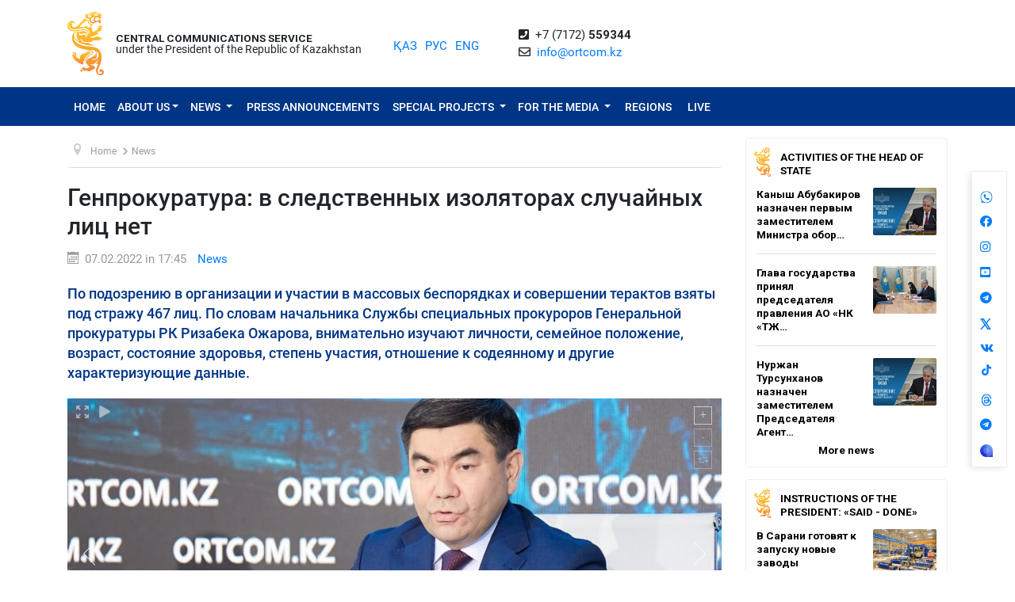

--- FILE ---
content_type: text/html; charset=UTF-8
request_url: https://ortcom.kz/en/novosti/1644237712
body_size: 11326
content:
<!DOCTYPE html>
<html lang="en-EN"
      class="no-js en" xmlns="http://www.w3.org/1999/xhtml" xmlns:og="http://opengraphprotocol.org/schema/">
<head >
    <title>Генпрокуратура: в следственных изоляторах случайных лиц нет</title>
    <meta name="keywords" content="ortcom" />
<meta name="description" content="По подозрению в организации и участии в массовых беспорядках и совершении терактов взяты под стражу 467 лиц. По словам начальника Службы специальных прокуроров Генеральной прокуратуры РК Ризабека Ожарова, внимательно изучают личности, семейное положение, возраст, состояние здоровья, степень участия, отношение к содеянному и другие характеризующие данные." />
<meta name="robots" content="all" />
<meta property="og:title" content="Генпрокуратура: в следственных изоляторах случайных лиц нет" />
<meta property="og:site_name" content="СЦК при Президенте РК" />
<meta property="og:description" content="По подозрению в организации и участии в массовых беспорядках и совершении терактов взяты под стражу 467 лиц. По словам начальника Службы специальных прокуроров Генеральной прокуратуры РК Ризабека Ожарова, внимательно изучают личности, семейное положение, возраст, состояние здоровья, степень участия, отношение к содеянному и другие характеризующие данные." />
<meta property="og:url" content="https://ortcom.kz/en/novosti/1644237712" />
<meta property="og:type" content="article" />
<meta property="og:locale" content="ru_RU" />
<meta property="og:image" content="https://ortcom.kz/cache/imagine/main_page_full/uploads/posts/620/116/b9d/620116b9dd338646179316.jpg" />
<meta property="article:publisher" content="https://facebook.com/ortcom.kz/" />
<meta property="robots" content="all" />
<meta property="article:section" content="News" />
<meta property="article:published_time" content="2022-02-07T17:45:00+05:00" />
<meta property="article:modified_time" content="2022-02-07T17:55:21+05:00" />
<meta property="og:updated_time" content="2022-02-07T17:55:21+05:00" />
<meta property="twitter:card" content="summary_large_image" />
<meta property="twitter:title" content="Генпрокуратура: в следственных изоляторах случайных лиц нет" />
<meta property="twitter:description" content="По подозрению в организации и участии в массовых беспорядках и совершении терактов взяты под стражу 467 лиц. По словам начальника Службы специальных прокуроров Генеральной прокуратуры РК Ризабека Ожарова, внимательно изучают личности, семейное положение, возраст, состояние здоровья, степень участия, отношение к содеянному и другие характеризующие данные." />
<meta property="og:image:alt" content="Генпрокуратура: в следственных изоляторах случайных лиц нет" />
<meta property="twitter:image" content="https://ortcom.kz/cache/imagine/main_page_full/uploads/posts/620/116/b9d/620116b9dd338646179316.jpg" />
<meta property="og:image:secure_url" content="https://ortcom.kz/cache/imagine/main_page_full/uploads/posts/620/116/b9d/620116b9dd338646179316.jpg" />
<meta property="og:image:width" content="1229" />
<meta property="og:image:height" content="822" />
<meta property="og:image:type" content="image/jpeg" />
<meta http-equiv="Content-Type" content="text/html; charset=utf-8" />
<meta charset="UTF-8" />

    <link rel="canonical" href="https://ortcom.kz/en/novosti/1644237712"/>

    

    <meta name="yandex-verification" content="55b6d03c2c8d2522"/>
    <meta name="viewport" content="width=device-width, initial-scale=1, shrink-to-fit=no">
    <link href="/build/images/favicon.ico" rel="shortcut icon" type="image/vnd.microsoft.icon"/>
    <link rel="preload" href="/fonts/roboto-v20-latin_cyrillic-ext_cyrillic-regular.woff2" as="font" type="font/woff2"
          crossorigin>
    <link rel="preload" href="/fonts/roboto-v20-latin_cyrillic-ext_cyrillic-italic.woff2" as="font" type="font/woff2"
          crossorigin>
    <link rel="preload" href="/fonts/roboto-v20-latin_cyrillic-ext_cyrillic-500.woff2" as="font" type="font/woff2"
          crossorigin>
    <link rel="preload" href="/fonts/roboto-v20-latin_cyrillic-ext_cyrillic-500italic.woff2" as="font" type="font/woff2"
          crossorigin>
    <script>window.yaContextCb = window.yaContextCb || []</script>
    <script src="https://yandex.ru/ads/system/context.js" async></script>
            <link href="/en/amp/novosti/1644237712"
          rel="amphtml"/>

                <script type="application/ld+json">{"@context":"https:\/\/schema.org","@type":"WebSite","@id":"https:\/\/ortcom.kz\/#website","url":"https:\/\/ortcom.kz\/","name":"CCS under the President of the Republic of Kazakhstan","potentialAction":{"@type":"SearchAction","target":"https:\/\/ortcom.kz\/en\/search\/?search_text={search_term_string}","query-input":"required name=search_term_string"}}</script>
        <script type="application/ld+json">{"@context":"http:\/\/schema.org","@type":"WebPage","headline":"\u0421\u041b\u0423\u0416\u0411\u0410 \u0426\u0415\u041d\u0422\u0420\u0410\u041b\u042c\u041d\u042b\u0425 \u041a\u041e\u041c\u041c\u0423\u041d\u0418\u041a\u0410\u0426\u0418\u0419","url":"https:\/\/ortcom.kz\/"}</script>
        <script type="application/ld+json">{"@context":"https:\/\/schema.org","@type":"Organization","@id":"https:\/\/ortcom.kz\/#organization","name":"\u0421\u041b\u0423\u0416\u0411\u0410 \u0426\u0415\u041d\u0422\u0420\u0410\u041b\u042c\u041d\u042b\u0425 \u041a\u041e\u041c\u041c\u0423\u041d\u0418\u041a\u0410\u0426\u0418\u0419","email":"info@ortcom.kz","url":"https:\/\/ortcom.kz\/","sameAs":["https:\/\/www.facebook.com\/ortcomkz\/","https:\/\/twitter.com\/ortcomkz","https:\/\/www.instagram.com\/sck_official\/","https:\/\/vk.com\/sckastana"],"address":{"@type":"PostalAddress","streetAddress":"\u0420\u0435\u0441\u043f\u0443\u0431\u043b\u0438\u043a\u0430 \u041a\u0430\u0437\u0430\u0445\u0441\u0442\u0430\u043d, \u0433. \u0410\u0441\u0442\u0430\u043d\u0430, \u0443\u043b. \u041a\u043e\u043d\u0430\u0435\u0432\u0430, \u0434. 4","addressLocality":"8","addressRegion":"Astana","postalCode":"010000","addressCountry":{"@type":"Country","name":"\u041a\u0430\u0437\u0430\u0445\u0441\u0442\u0430\u043d"}},"contactPoint":{"@type":"ContactPoint","telephone":"+77172559344","contactType":"technical support"},"logo":{"@type":"ImageObject","url":"https:\/\/ortcom.kz\/build\/images\/logo_bars.png","width":212,"height":25}}</script>
    

        <script type="application/ld+json">{"@context":"https:\/\/schema.org","@type":"NewsArticle","name":"\u0413\u0435\u043d\u043f\u0440\u043e\u043a\u0443\u0440\u0430\u0442\u0443\u0440\u0430: \u0432 \u0441\u043b\u0435\u0434\u0441\u0442\u0432\u0435\u043d\u043d\u044b\u0445 \u0438\u0437\u043e\u043b\u044f\u0442\u043e\u0440\u0430\u0445 \u0441\u043b\u0443\u0447\u0430\u0439\u043d\u044b\u0445 \u043b\u0438\u0446 \u043d\u0435\u0442","headline":"\u0413\u0435\u043d\u043f\u0440\u043e\u043a\u0443\u0440\u0430\u0442\u0443\u0440\u0430: \u0432 \u0441\u043b\u0435\u0434\u0441\u0442\u0432\u0435\u043d\u043d\u044b\u0445 \u0438\u0437\u043e\u043b\u044f\u0442\u043e\u0440\u0430\u0445 \u0441\u043b\u0443\u0447\u0430\u0439\u043d\u044b\u0445 \u043b\u0438\u0446 \u043d\u0435\u0442","description":"\u041f\u043e \u043f\u043e\u0434\u043e\u0437\u0440\u0435\u043d\u0438\u044e \u0432 \u043e\u0440\u0433\u0430\u043d\u0438\u0437\u0430\u0446\u0438\u0438 \u0438 \u0443\u0447\u0430\u0441\u0442\u0438\u0438 \u0432 \u043c\u0430\u0441\u0441\u043e\u0432\u044b\u0445 \u0431\u0435\u0441\u043f\u043e\u0440\u044f\u0434\u043a\u0430\u0445 \u0438 \u0441\u043e\u0432\u0435\u0440\u0448\u0435\u043d\u0438\u0438 \u0442\u0435\u0440\u0430\u043a\u0442\u043e\u0432 \u0432\u0437\u044f\u0442\u044b \u043f\u043e\u0434 \u0441\u0442\u0440\u0430\u0436\u0443 467 \u043b\u0438\u0446. \u041f\u043e \u0441\u043b\u043e\u0432\u0430\u043c \u043d\u0430\u0447\u0430\u043b\u044c\u043d\u0438\u043a\u0430 \u0421\u043b\u0443\u0436\u0431\u044b \u0441\u043f\u0435\u0446\u0438\u0430\u043b\u044c\u043d\u044b\u0445 \u043f\u0440\u043e\u043a\u0443\u0440\u043e\u0440\u043e\u0432 \u0413\u0435\u043d\u0435\u0440\u0430\u043b\u044c\u043d\u043e\u0439 \u043f\u0440\u043e\u043a\u0443\u0440\u0430\u0442\u0443\u0440\u044b \u0420\u041a \u0420\u0438\u0437\u0430\u0431\u0435\u043a\u0430 \u041e\u0436\u0430\u0440\u043e\u0432\u0430, \u0432\u043d\u0438\u043c\u0430\u0442\u0435\u043b\u044c\u043d\u043e \u0438\u0437\u0443\u0447\u0430\u044e\u0442 \u043b\u0438\u0447\u043d\u043e\u0441\u0442\u0438, \u0441\u0435\u043c\u0435\u0439\u043d\u043e\u0435 \u043f\u043e\u043b\u043e\u0436\u0435\u043d\u0438\u0435, \u0432\u043e\u0437\u0440\u0430\u0441\u0442, \u0441\u043e\u0441\u0442\u043e\u044f\u043d\u0438\u0435 \u0437\u0434\u043e\u0440\u043e\u0432\u044c\u044f, \u0441\u0442\u0435\u043f\u0435\u043d\u044c \u0443\u0447\u0430\u0441\u0442\u0438\u044f, \u043e\u0442\u043d\u043e\u0448\u0435\u043d\u0438\u0435 \u043a \u0441\u043e\u0434\u0435\u044f\u043d\u043d\u043e\u043c\u0443 \u0438 \u0434\u0440\u0443\u0433\u0438\u0435 \u0445\u0430\u0440\u0430\u043a\u0442\u0435\u0440\u0438\u0437\u0443\u044e\u0449\u0438\u0435 \u0434\u0430\u043d\u043d\u044b\u0435.","articleBody":"\r\n\u0026laquo;\u0421 \u0443\u0447\u0451\u0442\u043e\u043c \u0430\u043d\u0430\u043b\u0438\u0437\u0430 \u044d\u0442\u0438\u0445 \u0444\u0430\u043a\u0442\u043e\u0440\u043e\u0432 \u0441\u043f\u0435\u0446\u0438\u0430\u043b\u044c\u043d\u044b\u043c\u0438 \u043f\u0440\u043e\u043a\u0443\u0440\u043e\u0440\u0430\u043c\u0438 \u0438\u0437 \u0441\u043b\u0435\u0434\u0441\u0442\u0432\u0435\u043d\u043d\u044b\u0445 \u0438\u0437\u043e\u043b\u044f\u0442\u043e\u0440\u043e\u0432 \u043e\u0441\u0432\u043e\u0431\u043e\u0436\u0434\u0435\u043d\u044b 76 \u043f\u043e\u0434\u043e\u0437\u0440\u0435\u0432\u0430\u0435\u043c\u044b\u0445. \u0410\u0440\u0435\u0441\u0442 \u0437\u0430\u043c\u0435\u043d\u0451\u043d \u043d\u0430 \u043f\u043e\u0434\u043f\u0438\u0441\u043a\u0443 \u043e \u043d\u0435\u0432\u044b\u0435\u0437\u0434\u0435, \u0434\u043e\u043c\u0430\u0448\u043d\u0438\u0439 \u0430\u0440\u0435\u0441\u0442 \u0438 \u043f\u043e\u0434 \u043b\u0438\u0447\u043d\u043e\u0435 \u043f\u043e\u0440\u0443\u0447\u0438\u0442\u0435\u043b\u044c\u0441\u0442\u0432\u043e. \u0421\u0440\u0435\u0434\u0438 \u043d\u0438\u0445 \u0431\u044b\u043b\u0438 \u0434\u0432\u0435 \u0436\u0435\u043d\u0449\u0438\u043d\u044b \u0438 \u0434\u0435\u0432\u044f\u0442\u044c \u043d\u0435\u0441\u043e\u0432\u0435\u0440\u0448\u0435\u043d\u043d\u043e\u043b\u0435\u0442\u043d\u0438\u0445. \u041e\u0442\u0432\u0435\u0442\u0441\u0442\u0432\u0435\u043d\u043d\u043e \u0437\u0430\u044f\u0432\u043b\u044f\u0435\u043c, \u0447\u0442\u043e \u0432 \u0441\u043b\u0435\u0434\u0441\u0442\u0432\u0435\u043d\u043d\u044b\u0445 \u0438\u0437\u043e\u043b\u044f\u0442\u043e\u0440\u0430\u0445 \u0441\u043b\u0443\u0447\u0430\u0439\u043d\u044b\u0445 \u043b\u0438\u0446 \u043d\u0435\u0442. \u041f\u043e\u0434 \u0441\u0442\u0440\u0430\u0436\u0443 \u0437\u0430\u043a\u043b\u044e\u0447\u0435\u043d\u044b \u0442\u043e\u043b\u044c\u043a\u043e \u0442\u0435, \u0432 \u043e\u0442\u043d\u043e\u0448\u0435\u043d\u0438\u0438 \u043a\u043e\u0442\u043e\u0440\u044b\u0445 \u0435\u0441\u0442\u044c \u0441\u0435\u0440\u044c\u0451\u0437\u043d\u044b\u0435 \u0443\u043b\u0438\u043a\u0438 \u0432 \u0441\u043e\u0432\u0435\u0440\u0448\u0435\u043d\u0438\u0438 \u0442\u044f\u0436\u043a\u0438\u0445 \u0438 \u043e\u0441\u043e\u0431\u043e \u0442\u044f\u0436\u043a\u0438\u0445 \u043f\u0440\u0435\u0441\u0442\u0443\u043f\u043b\u0435\u043d\u0438\u0439. \u041e\u0442\u043c\u0435\u0447\u0443, \u0447\u0442\u043e \u0432\u0441\u0435 \u0446\u0438\u0444\u0440\u043e\u0432\u044b\u0435 \u0434\u0430\u043d\u043d\u044b\u0435, \u043a\u043e\u0442\u043e\u0440\u044b\u0435 \u043c\u044b \u043f\u0440\u0438\u0432\u043e\u0434\u0438\u043c, \u0442\u043e\u043b\u044c\u043a\u043e \u043f\u043e \u0434\u0435\u043b\u0430\u043c, \u043d\u0430\u0445\u043e\u0434\u044f\u0449\u0438\u043c\u0441\u044f \u0432 \u043f\u0440\u043e\u0438\u0437\u0432\u043e\u0434\u0441\u0442\u0432\u0435 \u0441\u043f\u0435\u0446\u043f\u0440\u043e\u043a\u0443\u0440\u043e\u0440\u043e\u0432\u0026raquo;, - \u0440\u0435\u0437\u044e\u043c\u0438\u0440\u043e\u0432\u0430\u043b \u0441\u043f\u0438\u043a\u0435\u0440.\r\n","dateCreated":"2022-02-07T17:55:21+05:00","datePublished":"2022-02-07T12:45:00+00:00","dateModified":"2022-02-07T17:55:21+05:00","articleSection":"News","publisher":{"@type":"Organization","name":"Ortcom.kz","url":"\/","address":{"@type":"PostalAddress","streetAddress":"\u0443\u043b. \u041a\u043e\u043d\u0430\u0435\u0432\u0430, \u0434. 4","addressLocality":"\u0433. \u0410\u0441\u0442\u0430\u043d\u0430","addressRegion":"\u0410\u0441\u0442\u0430\u043d\u0430","postalCode":"010000","addressCountry":{"@type":"Country","name":"\u041a\u0430\u0437\u0430\u0445\u0441\u0442\u0430\u043d"}},"contactPoint":{"@type":"ContactPoint","telephone":"+77172559344","contactType":"technical support"},"logo":{"@type":"ImageObject","url":"https:\/\/ortcom.kz\/build\/images\/logo_bars.png","width":212,"height":25},"sameAs":["https:\/\/www.facebook.com\/ortcomkz\/","https:\/\/twitter.com\/ortcomkz","https:\/\/www.instagram.com\/sck_official\/","https:\/\/vk.com\/sckastana"]},"url":"https:\/\/ortcom.kz\/en\/novosti\/1644237712","mainEntityOfPage":{"@type":"WebPage","@id":"https:\/\/ortcom.kz\/en\/novosti\/1644237712","name":"\u0413\u0435\u043d\u043f\u0440\u043e\u043a\u0443\u0440\u0430\u0442\u0443\u0440\u0430: \u0432 \u0441\u043b\u0435\u0434\u0441\u0442\u0432\u0435\u043d\u043d\u044b\u0445 \u0438\u0437\u043e\u043b\u044f\u0442\u043e\u0440\u0430\u0445 \u0441\u043b\u0443\u0447\u0430\u0439\u043d\u044b\u0445 \u043b\u0438\u0446 \u043d\u0435\u0442"},"author":{"@type":"Person","name":"\u0421\u041b\u0423\u0416\u0411\u0410 \u0426\u0415\u041d\u0422\u0420\u0410\u041b\u042c\u041d\u042b\u0425 \u041a\u041e\u041c\u041c\u0423\u041d\u0418\u041a\u0410\u0426\u0418\u0419","url":"https:\/\/ortcom.kz\/"},"image":{"@type":"ImageObject","url":"https:\/\/ortcom.kz\/uploads\/posts\/620\/116\/b9d\/620116b9dd338646179316.jpg","width":1229,"height":822}}</script>
    <script type="application/ld+json">{"@context":"https:\/\/schema.org","@type":"hentry","entry-title":"\u0413\u0435\u043d\u043f\u0440\u043e\u043a\u0443\u0440\u0430\u0442\u0443\u0440\u0430: \u0432 \u0441\u043b\u0435\u0434\u0441\u0442\u0432\u0435\u043d\u043d\u044b\u0445 \u0438\u0437\u043e\u043b\u044f\u0442\u043e\u0440\u0430\u0445 \u0441\u043b\u0443\u0447\u0430\u0439\u043d\u044b\u0445 \u043b\u0438\u0446 \u043d\u0435\u0442","published":"2022-02-07T12:45:00+00:00","updated":"2022-02-07T17:55:21+05:00"}</script>
    <script type="application/ld+json">{"@context":"https:\/\/schema.org","@type":"BreadcrumbList","itemListElement":[{"@type":"ListItem","position":1,"item":{"@id":"https:\/\/ortcom.kz\/","url":"https:\/\/ortcom.kz\/","name":"\u0413\u0435\u043d\u043f\u0440\u043e\u043a\u0443\u0440\u0430\u0442\u0443\u0440\u0430: \u0432 \u0441\u043b\u0435\u0434\u0441\u0442\u0432\u0435\u043d\u043d\u044b\u0445 \u0438\u0437\u043e\u043b\u044f\u0442\u043e\u0440\u0430\u0445 \u0441\u043b\u0443\u0447\u0430\u0439\u043d\u044b\u0445 \u043b\u0438\u0446 \u043d\u0435\u0442"}},{"@type":"ListItem","position":2,"item":{"@id":"\/?_locale=en","url":"\/?_locale=en","name":"Home"}},{"@type":"ListItem","position":3,"item":{"@id":"\/en\/novosti","url":"\/en\/novosti","name":"News"}}]}</script>

                <link href="//cdnjs.cloudflare.com/ajax/libs/font-awesome/5.9.0/css/all.min.css" type="text/css"
              rel="stylesheet"/>
        <script src="https://kit.fontawesome.com/0d29cb5466.js" crossorigin="anonymous"></script>
        <link href="/build/app.2f50c3c0.css" type="text/css" rel="stylesheet"/>
        <link href="/custom.css" type="text/css" rel="stylesheet"/>
    

    <link rel="stylesheet" href="https://cdnjs.cloudflare.com/ajax/libs/unitegallery/1.7.40/css/unite-gallery.min.css"
          integrity="sha512-EViDct/SXnZMMG2ZDK7E2r3o/rDIwocOkVYpEvbMM/4Mr3on8V70n7dLcLdOrVyPuvEFyqQzya1YPNV1DFlf0g=="
          crossorigin="anonymous"/>
    <link rel="stylesheet" href="/build/content.510a19a0.css">

            <!-- Global site tag (gtag.js) - Google Analytics -->
    <script async src="https://www.googletagmanager.com/gtag/js?id=UA-125460867-1"></script>
    <script>
        window.dataLayer = window.dataLayer || [];

        function gtag() {
            dataLayer.push(arguments);
        }

        gtag('js', new Date());
        gtag('config', 'UA-125460867-1');
    </script>
        <!-- Yandex.Metrika counter -->
    <script type="text/javascript">
        (function (d, w, c) {
            (w[c] = w[c] || []).push(function () {
                try {
                    w.yaCounter50955062 = new Ya.Metrika2({
                        id: 50955062,
                        clickmap: true,
                        trackLinks: true,
                        accurateTrackBounce: true
                    });
                } catch (e) {
                }
            });

            var n = d.getElementsByTagName("script")[0],
                s = d.createElement("script"),
                f = function () {
                    n.parentNode.insertBefore(s, n);
                };
            s.type = "text/javascript";
            s.async = true;
            s.src = "https://mc.yandex.ru/metrika/tag.js";

            if (w.opera == "[object Opera]") {
                d.addEventListener("DOMContentLoaded", f, false);
            } else {
                f();
            }
        })(document, window, "yandex_metrika_callbacks2");
    </script>
    <noscript>
        <div><img src="https://mc.yandex.ru/watch/50955062" style="position:absolute; left:-9999px;" alt=""/></div>
    </noscript>
    <!-- /Yandex.Metrika counter -->

    <style>
        html {
            filter: grayscale(0) !important;
        }
    </style>
</head>
<body class="desktop">
        <div class="container d-flex xs-p-15">
        <div class="logo-top d-flex justify-content-center">
            <a href="/en/" class="d-flex justify-content-center">
                <img src="/build/images/logo_bars.png" alt="ortcom.kz">
            </a>
        </div>

        <div class="titles d-flex flex-column justify-content-center xl-pl-15">
                            <div class="header__title header__title--bold text-uppercase ">Central Communications Service</div>
                <div class="header__title">under the President of the Republic of Kazakhstan</div>
                    </div>

        <div class="languages d-flex justify-content-center align-items-center">
            


<ul class="local-switcher d-flex justify-content-center  xs-mt-20">
    <li>
        <a href="/kk/novosti/1644237712" class="local-switcher__link ">ҚАЗ</a>
    </li>
    <li class="xs-ml-10">
        <a href="/ru/novosti/1644237712" class="local-switcher__link ">РУС</a>
    </li>
    <li class="xs-ml-10">
        <a href="/en/novosti/1644237712" class="local-switcher__link local-switcher__link--active">ENG</a>
    </li>
</ul>        </div>

            <div class="contacts d-flex justify-content-center align-items-center">
            <div>
                <i class="fas fa-phone-square">&nbsp;</i>
                +7 (7172) <strong>559344</strong>
                <br>
                <i class="far fa-envelope">&nbsp;</i>
                <a href="mailto:info@ortcom.kz">info@ortcom.kz</a>&nbsp;
            </div>
        </div>
        <div class="social d-flex justify-content-center align-items-center">
            <a href="https://whatsapp.com/channel/0029Va8NuFJ9xVJc0yKMAY2H" class="d-block"><img src="/uploads/wa-ic-bl.svg" alt="whats app" width="16" height="16"></a>
            <a href="https://www.facebook.com/ortcomkz" target="_blank" class="d-block"><i class="fab fa-facebook">&nbsp;</i></a>
            <a href="https://www.instagram.com/ortcom.kz" target="_blank" class="d-block"><i class="fab fa-instagram">&nbsp;</i></a>
            <a href="https://www.youtube.com/user/ortcomkz" target="_blank" class="d-block"><i class="fab fa-youtube-square">&nbsp;</i></a>
            <a href="https://t.me/ortcom_kz" target="_blank" class="d-block"><i class="fab fa-telegram">&nbsp;</i></a>
            <a href="https://twitter.com/ortcomkz" target="_blank" class="d-block"><img src="/twit-x-ic.png" class="icon-x-new2"></a>
            <a href="https://vk.com/ortcom__kz" target="_blank" class="d-block"><i class="fab fa-vk">&nbsp;</i></a>
            <a href="https://www.tiktok.com/@ortcom.kz" target="_blank" class="d-block tktk"><img src="/tiktok-logo.svg" style="height:14px;text-align:center;margin-top:-13px;margin-left:2px;"></a>
            <a href="https://www.threads.com/@ortcom.kz?hl=ru" class="d-block"><img src="/uploads/th-ic-bl.svg" alt="whats app" width="16" height="16"></a>
            <a href="https://t.me/AntiFakeCenter" target="_blank" class="d-block"><i class="fab fa-telegram">&nbsp;</i></a>
            <a href="https://aitu.io/categoriya/ortcom_kz/" target="_blank" rel="nofollow" class="d-block"><img src="/uploads/aitu.png" alt="aitu app" width="16" height="16"></a>
        </div>

    </div>
</header>    

<nav class="navigation navbar navbar-expand-lg bg-blue navbar-dark bg-primary justify-content-between"
     role="navigation">
    <div class="container">
        <a class="navbar-brand d-block d-sm-none" href="javascript:void(0)">Меню</a>

        <button class="navbar-toggler" type="button" data-toggle="collapse" data-target="#navbarToggleExternalContent"
                aria-controls="navbarNavDropdown" aria-expanded="false" aria-label="Toggle navigation">
            <span class="navbar-toggler-icon"></span>
        </button>

        <div class="navbar-collapse collapse" id="navbarToggleExternalContent">
            <ul class="nav nav-pills navbar-nav text-uppercase">
                <li class="nav-item ">
                    <a href="/en/" class="nav-link">
                        Home
                    </a>
                </li>
                <li class="nav-item  deeper dropdown parent">
                    <a href="javascript:void(0)"
                       class="nav-link dropdown-toggle"
                       id="navbarDropdownMenuAbout" data-toggle="dropdown" aria-haspopup="true" aria-expanded="false"
                    >About us</a>
                    <ul class="dropdown-menu" aria-labelledby="navbarDropdownMenuAbout">
                        <li class="">
                            <a href="/en/obshchie-svedeniya">General information</a>
                        </li>
                        <li class="">
                            <a href="/en/predlozheniya">Management</a>
                        </li>
                        <li class="">
                            <a href="/en/kontaktnaya-informatsiya">Contact information</a>
                        </li>
                        <li class="">
                            <a href="/en/pravovaya-informatsiya">Legal information</a>
                        </li>
                        <li class="">
                            <a href="/en/gosudarstvennye-zakupki">Public procurement</a>
                        </li>

                        <li class="">
                                                            <a href="https://ortcom.kz/press/index.html">
                                                                        Features of the press center
                                </a>
                        </li>
                    </ul>
                </li>
                <li class="nav-item  deeper dropdown parent">
                    <a href="javascript:void(0)"
                       class="nav-link dropdown-toggle"
                       id="navbarDropdownMenuNews" data-toggle="dropdown" aria-haspopup="true" aria-expanded="false">
                        News
                    </a>
                    <ul class="dropdown-menu" aria-labelledby="navbarDropdownMenuNews">
                        <li class="">
                            <a href="/en/novosti">
                                News
                            </a>
                        </li>

                        <li class="">
                            <a href="/en/region-news">
                                                                                                                                    Regional news
                                                            </a>
                        </li>

                        <li class="">
                            <a href="/en/deyatelnost-glavy-gosudarstva">Activities of the Head of State</a>
                        </li>
                        <li class="">
                            <a href="/en/world-smi">
                                                                                                                                    In the lens of the world media
                                                            </a>
                        </li>
                        <li class="">
                            <a href="/en/deyatelnost-pravitelstva">
                                                                                                                                    Instructions of the President: «Said - Done»
                                                            </a>
                        </li>
                    </ul>
                </li>
                <li class="nav-item press-anonsy ">
                    <a href="/en/ism-press-anonsy">Press announcements</a>
                </li>
                <li class="nav-item spetsproekty deeper dropdown parent ">
                    <a href="javascript:void(0)"
                       class="nav-link dropdown-toggle"
                       id="navbarDropdownMenuSpetsproekty" data-toggle="dropdown" aria-haspopup="true"
                       aria-expanded="false">
                        Special Projects
                    </a>
                    <ul class="dropdown-menu" aria-labelledby="navbarDropdownMenuSpetsproekty">
                        <li class="">
                            <a href="/en/soyle">Field briefings</a>
                        </li>
                        <li class="">
                            <a href="/en/ekspertnoe-obsuzhdenie">Expert discussion</a>
                        </li>
                    </ul>
                </li>
                <li class="nav-item ism deeper dropdown parent ">
                    <a href="javascript:void(0)"
                       class="nav-link dropdown-toggle"
                       id="navbarDropdownMenuSMI" data-toggle="dropdown" aria-haspopup="true" aria-expanded="false">
                        For the media
                    </a>
                    <ul class="dropdown-menu" aria-labelledby="navbarDropdownMenuSMI">
                        <li class="">
                            <a href="/en/press-relizy">CCS press events</a>
                        </li>
                        <li class="">
                            <a href="/en/infografika">Infographics</a>
                        </li>
                        <li class="">
                            <a href="/en/video">Video</a>
                        </li>
                        <li class="">
                            <a href="/en/fotobank">Photo bank for mass media</a>
                        </li>
                                                                                                <li class="">
                            <a href="/en/accreditation-smi">
                                Media accreditation
                            </a>
                        </li>
                    </ul>
                </li>
                <li class="nav-item rsk ">
                    <a href="/en/rsk" class="">Regions</a>
                </li>

                                    <li class="nav-item live ">
                        <a href="/en/live" class="">
                            <span class="">LIVE</span>
                        </a>
                    </li>
                            </ul>
            <form class="form-inline d-block d-sm-none" method="get" action="https://ortcom.kz/en/search/">
                <input class="form-control mr-sm-2" type="search" placeholder="Site search"
                       aria-label="Search...">
                <button class="btn btn-primary btn-block xs-mt-10" type="submit">Site search</button>
            </form>
        </div>
    </div>

</nav>
    <div class="container content">
        <div class="row">
            <div class="col-lg-9">
                <ul itemscope="" itemtype="https://schema.org/BreadcrumbList" class="breadcrumb xs-mt-20 xs-mb-20">
    <li class="active">
        <span class="divider icon-location"></span>
    </li>

            <li itemprop="itemListElement" itemscope="" itemtype="https://schema.org/ListItem">
            <a itemprop="item" href="/?_locale=en" class="pathway">
                <span itemprop="name">Home</span>
            </a>

                            <span class="divider">
                    <img src="/build/images/divider.png" alt="">
                </span>
            
            <meta itemprop="position" content="1">
        </li>
            <li itemprop="itemListElement" itemscope="" itemtype="https://schema.org/ListItem">
            <a itemprop="item" href="/en/novosti" class="pathway">
                <span itemprop="name">News</span>
            </a>

            
            <meta itemprop="position" content="2">
        </li>
    
                
            
                        
                        
        </ul>

                <div class="item-page" itemscope="" itemtype="https://schema.org/Article">
                    <meta itemprop="inLanguage" content="en-EN">

                    <h1 itemprop="headline" class="title">Генпрокуратура: в следственных изоляторах случайных лиц нет</h1>

                    <dl class="article-info muted xs-mb-10">
                        <dt class="article-info-term xs-mb-0"></dt>
                        <dd class="published d-inline-block xs-mb-0">
                            <span class="icon-calendar d-inline-block xs-mr-10" aria-hidden="true"></span>
                            <time>07.02.2022 in 17:45</time>
                            <time datetime="2022-02-07T12:45:00+00:00" itemprop="datePublished"></time>
                            <time itemprop="dateModified" datetime="2022-02-07T12:45:00+00:00"></time>
                        </dd>
                        <dd class="category-name d-inline-block xs-mr-0 xs-ml-10 xs-mb-0">
                            <a href="/en/novosti"
                               itemprop="genre">News</a>
                        </dd>
                        <dd itemprop="author" class="d-none xs-mr-0 xs-mb-0">CCS under the President of the Republic of Kazakhstan</dd>
                        <dd itemprop="publisher" itemscope="" itemtype="http://schema.org/Organization"
                            class="d-none xs-mr-0 xs-mb-0">
                            <span itemprop="name">CCS under the President of the Republic of Kazakhstan</span>

                            <div itemprop="logo" itemscope="" itemtype="https://schema.org/ImageObject">
                                <img itemprop="url image" src="/build/images/logo_bars.png">
                            </div>
                        </dd>
                        <dd itemscope="" itemprop="mainEntityOfPage" itemtype="https://schema.org/WebPage"
                            itemid="/en/novosti/1644237712"
                            content="Генпрокуратура: в следственных изоляторах случайных лиц нет" class="xs-mb-0"></dd>
                    </dl>

                                            <div class="description-lead">
                            По подозрению в организации и участии в массовых беспорядках и совершении терактов взяты под стражу 467 лиц. По словам начальника Службы специальных прокуроров Генеральной прокуратуры РК Ризабека Ожарова, внимательно изучают личности, семейное положение, возраст, состояние здоровья, степень участия, отношение к содеянному и другие характеризующие данные.
                        </div>
                                        
                                            <div class="item-image xs-mb-20 " id="gallery">
                                                            <img src="https://ortcom.kz/cache/imagine/1200/uploads/posts/620/116/b9d/620116b9dd338646179316.jpg"
                                     alt=""
                                     data-description=""
                                     itemprop="image"
                                >
                                                    </div>
                    
                    <div class="articleBody xs-mt-10 xs-mb-20" itemprop="articleBody">
                        <blockquote>
<p>&laquo;С учётом анализа этих факторов специальными прокурорами из следственных изоляторов освобождены 76 подозреваемых. Арест заменён на подписку о невыезде, домашний арест и под личное поручительство. Среди них были две женщины и девять несовершеннолетних. Ответственно заявляем, что в следственных изоляторах случайных лиц нет. Под стражу заключены только те, в отношении которых есть серьёзные улики в совершении тяжких и особо тяжких преступлений. Отмечу, что все цифровые данные, которые мы приводим, только по делам, находящимся в производстве спецпрокуроров&raquo;, - резюмировал спикер.</p>
</blockquote>
                    </div>
                </div>

                <div class="telegram">
                    <table border="0">
                        <tbody>
                        <tr>
                            <td>
                                <img border="0" src="/build/images/content/telegram.svg" width="48"
                                     height="48">
                            </td>
                                                            <td>
                                    <div style="padding: 10px">Хотите быть всегда в курсе всех брифингов?<br>
                                        Подписывайтесь на наш <a target="_blank" href="https://t.me/ortcom_kz">канал в
                                            Telegram</a>!
                                    </div>
                                </td>
                            
                        </tr>
                        </tbody>
                    </table>
                </div>

                <div class="socicons xs-mb-40">
                    <div class="ya-share2"
                         data-services="vkontakte,facebook,odnoklassniki,moimir,twitter,whatsapp,telegram"
                         data-counter=""></div>
                </div>
            </div>
            <div class="col-3 ">

                <div class="banner_right">
                    <div class="banner_app">

                    </div>
                </div>

                <div class="last-items pb-10">
    <div class="nspMain">
        <table class="title-tab" border="0" cellspacing="0" cellpadding="0">
            <tbody>
            <tr>
                <td class="title-tab__image">
                    <img border="0" src="/build/images/logo_title.png" width="21" height="37">
                </td>
                <td class="title-tab__title">
                    <a href="/en/deyatelnost-glavy-gosudarstva" class="title-tab__link">
                        Activities of the Head of State
                    </a>
                </td>
            </tr>
            </tbody>
        </table>

        <div class="last-items__items">
                                            <div class="d-flex item-wrapper">
                    <div class="item d-flex">
                        <div>
                            <h4 class="item__title d-block">
                                <a href="/en/deyatelnost-glavy-gosudarstva/1768653201"
                                   class="item__link"
                                   title="Каныш Абубакиров назначен первым заместителем Министра обороны РК – начальником Генерального штаба Вооруженных Сил РК"
                                   target="_self">Каныш Абубакиров назначен первым заместителем Министра обор…</a>
                            </h4>
                        </div>
                        <div>
                                                            <a href="/en/deyatelnost-glavy-gosudarstva/1768653201"
                                   class="item"
                                >
                                    <img src="/build/images/lazy-load.png"
                                         data-src="https://ortcom.kz/cache/imagine/275x175/uploads/posts/696/b82/4ea/696b824ea0154679114119.jpg"                                         alt="Каныш Абубакиров назначен первым заместителем Министра обороны РК – начальником Генерального штаба Вооруженных Сил РК"
                                         title="Каныш Абубакиров назначен первым заместителем Министра обороны РК – начальником Генерального штаба Вооруженных Сил РК"
                                         class="item__image lazy"
                                    >
                                </a>
                                                    </div>
                    </div>
                </div>
                                            <div class="d-flex item-wrapper">
                    <div class="item d-flex">
                        <div>
                            <h4 class="item__title d-block">
                                <a href="/en/deyatelnost-glavy-gosudarstva/1768556038"
                                   class="item__link"
                                   title="Глава государства принял председателя правления АО «НК «ҚТЖ» Талгата Алдыбергенова"
                                   target="_self">Глава государства принял председателя правления АО «НК «ҚТЖ…</a>
                            </h4>
                        </div>
                        <div>
                                                            <a href="/en/deyatelnost-glavy-gosudarstva/1768556038"
                                   class="item"
                                >
                                    <img src="/build/images/lazy-load.png"
                                         data-src="https://ortcom.kz/cache/imagine/275x175/uploads/posts/696/a05/91d/696a0591d1c09728902130.jpg"                                         alt="Глава государства принял председателя правления АО «НК «ҚТЖ» Талгата Алдыбергенова"
                                         title="Глава государства принял председателя правления АО «НК «ҚТЖ» Талгата Алдыбергенова"
                                         class="item__image lazy"
                                    >
                                </a>
                                                    </div>
                    </div>
                </div>
                                            <div class="d-flex item-wrapper">
                    <div class="item d-flex">
                        <div>
                            <h4 class="item__title d-block">
                                <a href="/en/deyatelnost-glavy-gosudarstva/1768547875"
                                   class="item__link"
                                   title="Нуржан Турсунханов назначен заместителем Председателя Агентства РК по регулированию и развитию финансового рынка"
                                   target="_self">Нуржан Турсунханов назначен заместителем Председателя Агент…</a>
                            </h4>
                        </div>
                        <div>
                                                            <a href="/en/deyatelnost-glavy-gosudarstva/1768547875"
                                   class="item"
                                >
                                    <img src="/build/images/lazy-load.png"
                                         data-src="https://ortcom.kz/cache/imagine/275x175/uploads/posts/696/9e5/baf/6969e5baf1ad2561916565.jpg"                                         alt="Нуржан Турсунханов назначен заместителем Председателя Агентства РК по регулированию и развитию финансового рынка"
                                         title="Нуржан Турсунханов назначен заместителем Председателя Агентства РК по регулированию и развитию финансового рынка"
                                         class="item__image lazy"
                                    >
                                </a>
                                                    </div>
                    </div>
                </div>
                    </div>

        <div align="center" class="homepage-news-more">
            <a href="/en/deyatelnost-glavy-gosudarstva" class="title-tab__link">
                More news
            </a>
        </div>
    </div>
</div>
                <div class="last-items pb-10">
    <div class="nspMain">
        <table class="title-tab" border="0" cellspacing="0" cellpadding="0">
            <tbody>
            <tr>
                <td class="title-tab__image">
                    <img border="0" src="/build/images/logo_title.png" width="21" height="37">
                </td>
                <td class="title-tab__title">
                    <a href="/en/deyatelnost-pravitelstva" class="title-tab__link">
                        Instructions of the President: «Said - Done»
                    </a>
                </td>
            </tr>
            </tbody>
        </table>

        <div class="last-items__items">
                                            <div class="d-flex item-wrapper">
                    <div class="item d-flex">
                        <div>
                            <h4 class="item__title d-block">
                                <a href="/en/deyatelnost-pravitelstva/1768568694"
                                   class="item__link"
                                   title="В Сарани готовят к запуску новые заводы"
                                   target="_self">В Сарани готовят к запуску новые заводы</a>
                            </h4>
                        </div>
                        <div>
                                                            <a href="/en/deyatelnost-pravitelstva/1768568694"
                                   class="item"
                                >
                                    <img src="/build/images/lazy-load.png"
                                         data-src="https://ortcom.kz/cache/imagine/275x175/uploads/posts/696/a38/acb/696a38acbeb72396068825.jpg"                                         alt="В Сарани готовят к запуску новые заводы"
                                         title="В Сарани готовят к запуску новые заводы"
                                         class="item__image lazy"
                                    >
                                </a>
                                                    </div>
                    </div>
                </div>
                                            <div class="d-flex item-wrapper">
                    <div class="item d-flex">
                        <div>
                            <h4 class="item__title d-block">
                                <a href="/en/deyatelnost-pravitelstva/1768564819"
                                   class="item__link"
                                   title="В истории Абай ұлттық мектебі начался новый этап"
                                   target="_self">В истории Абай ұлттық мектебі начался новый этап</a>
                            </h4>
                        </div>
                        <div>
                                                            <a href="/en/deyatelnost-pravitelstva/1768564819"
                                   class="item"
                                >
                                    <img src="/build/images/lazy-load.png"
                                         data-src="https://ortcom.kz/cache/imagine/275x175/uploads/posts/696/a28/552/696a2855214ad250583317.jpeg"                                         alt="В истории Абай ұлттық мектебі начался новый этап"
                                         title="В истории Абай ұлттық мектебі начался новый этап"
                                         class="item__image lazy"
                                    >
                                </a>
                                                    </div>
                    </div>
                </div>
                                            <div class="d-flex item-wrapper">
                    <div class="item d-flex">
                        <div>
                            <h4 class="item__title d-block">
                                <a href="/en/deyatelnost-pravitelstva/1768559642"
                                   class="item__link"
                                   title="В Правительстве прошло заседание Координационного совета по сотрудничеству с международными финансовыми организациями"
                                   target="_self">В Правительстве прошло заседание Координационного совета по…</a>
                            </h4>
                        </div>
                        <div>
                                                            <a href="/en/deyatelnost-pravitelstva/1768559642"
                                   class="item"
                                >
                                    <img src="/build/images/lazy-load.png"
                                         data-src="https://ortcom.kz/cache/imagine/275x175/uploads/posts/696/a14/fdc/696a14fdcbc4b546982576.jpg"                                         alt="В Правительстве прошло заседание Координационного совета по сотрудничеству с международными финансовыми организациями"
                                         title="В Правительстве прошло заседание Координационного совета по сотрудничеству с международными финансовыми организациями"
                                         class="item__image lazy"
                                    >
                                </a>
                                                    </div>
                    </div>
                </div>
                    </div>

        <div align="center" class="homepage-news-more">
            <a href="/en/deyatelnost-pravitelstva" class="title-tab__link">
                More news
            </a>
        </div>
    </div>
</div>

                <div class="right-search">
                    <form action="https://ortcom.kz/en/search/" method="get" class="form-inline justify-content-between">
                        <input name="q" id="right-search-input" maxlength="200"
                               class="inputbox search-query input-medium" type="search"
                               placeholder="Search...">
                        <button class="btn">Search...</button>
                    </form>
                </div>

                <div class="banner_right">
                    <div class="banner_app">

                    </div>
                    <div class="banner_app">
                                                    <a href="https://ortcom.kz/press/">
                                <img src="/build/images/banners/banner_press.jpg">
                            </a>
                                            </div>
                    <div class="banner_app antf">
                        <a href="https://t.me/AntiFakeCenter">
                            <img src="/build/images/banners/ntfbn.jpeg">
                        </a>
                    </div>
                    <div class="banner_app">
                        <a href="https://apps.apple.com/kz/app/ortcom-kz/id1466118401">
                            <img src="/build/images/banners/banner_app.jpg">
                        </a>
                    </div>
                </div>

            </div>
        </div>
    </div>
    <div class="footer">
    <div class="footer__wrapper">
        <div class="footer1">
            <table border="0" cellspacing="0" cellpadding="0" width="100%" class="xs-mb-20">
                <tbody>
                <tr>
                    <td class="">
                        <img src="/build/images/logo_bars_gray.png"
                             width="35"
                             height="60"
                             border="0">
                    </td>
                    <td class="footer1__title">
                                                                                            </td>
                </tr>
                </tbody>
            </table>

                                            </div>

        <div class="footer2">
            <h3>Menu</h3>

            <ul class="nav menu">
                <li class=" ">
                    <a href="/en/">Home</a>
                </li>
                <li class=" ">
                    <a href="/en/ism-press-anonsy">Press announcements</a>
                </li>
                <li class=" ">
                    <a href="/en/rsk">Regions</a>
                </li>
            </ul>
            <a class="partdiv1" title="Новости о банках, кредитах и инвестициях Казахстана" target="_blank" href="https://finratings.kz/" style="color: #fff;font-size: 1px; text-decoration: none;position: absolute; top: -70px;" rel="dofollow">Новости о банках, кредитах и инвестициях Казахстана</a>
        </div>

        <div class="footer3">
            <h3>CCS in social networks</h3>

            <div class="custom">
                <p>
                    <a href="https://www.facebook.com/ortcomkz" class="footer3__link">
                        <i class="fab fa-facebook">&nbsp;</i>
                    </a>
                    <a href="https://twitter.com/ortcomkz" class="footer3__link"><img src="/twit-ic-gray.png" class="icon-x-new"></a>
                    <a href="https://www.instagram.com/ortcom.kz" class="footer3__link"><i class="fab fa-instagram">&nbsp;</i></a>
                    <a href="https://vk.com/ortcom__kz" class="footer3__link"><i class="fab fa-vk">&nbsp;</i></a>
                    <a href="https://t.me/ortcom_kz" class="footer3__link"><i
                                class="fab fa-telegram">&nbsp;</i></a>
                    <a href="https://www.tiktok.com/@ortcom.kz" class="footer3__link tk"><svg xmlns="http://www.w3.org/2000/svg" height="1em" viewBox="0 0 448 512"><!--! Font Awesome Free 6.4.0 by @fontawesome - https://fontawesome.com License - https://fontawesome.com/license (Commercial License) Copyright 2023 Fonticons, Inc. --><path d="M448,209.91a210.06,210.06,0,0,1-122.77-39.25V349.38A162.55,162.55,0,1,1,185,188.31V278.2a74.62,74.62,0,1,0,52.23,71.18V0l88,0a121.18,121.18,0,0,0,1.86,22.17h0A122.18,122.18,0,0,0,381,102.39a121.43,121.43,0,0,0,67,20.14Z"/></svg></a>
                    <a href="https://www.threads.com/@ortcom.kz?hl=ru" class="footer3__link"><img src="/uploads/th-ic-25.svg" alt="whats app" width="23" height="23"></a>
                    <a href="https://whatsapp.com/channel/0029Va8NuFJ9xVJc0yKMAY2H" class="footer3__link"><img src="/uploads/wa-ic25.svg" alt="whats app" width="23" height="23"></a>
                    <a href="https://play.google.com/store/apps/details?id=kz.aboka.sn&amp;hl=ru" class="footer3__link"><i
                                class="fab fa-google-play"></i></a>
                    <a href="https://apps.apple.com/kz/app/ortcom-kz/id1466118401" class="footer3__link"><i
                                class="fab fa-app-store-ios"></i></a>
                    <a href="https://t.me/AntiFakeCenter" class="footer3__link"><i
                                class="fab fa-telegram">&nbsp;</i></a>
                    <a href="https://aitu.io/categoriya/ortcom_kz/" rel="nofollow" class="footer3__link"><img src="/uploads/aitu1.png" class="icon-x-new"></a>
                </p>
            </div>
        </div>

        <div class="footer4">
            <h3>Статистика</h3>

                            <!--LiveInternet counter--><a href="https://www.liveinternet.ru/click"
                                              target="_blank"><img id="licntF4E1" width="31" height="31" style="border:0"
                                                                   title="LiveInternet"
                                                                   src="[data-uri]"
                                                                   alt=""/></a><script>(function(d,s){d.getElementById("licntF4E1").src=
                    "https://counter.yadro.ru/hit?t41.6;r"+escape(d.referrer)+
                    ((typeof(s)=="undefined")?"":";s"+s.width+"*"+s.height+"*"+
                        (s.colorDepth?s.colorDepth:s.pixelDepth))+";u"+escape(d.URL)+
                    ";h"+escape(d.title.substring(0,150))+";"+Math.random()})
                (document,screen)</script><!--/LiveInternet-->

            
        </div>
    </div>
</div>
        <script src="/build/app.982dbbf2.js" defer></script>
        <script src="https://cdn.gravitec.net/storage/f5e264bdf062f2a77bd7e9cba78675ba/client.js" async></script>
    
                                <script src="https://ajax.googleapis.com/ajax/libs/jquery/3.5.1/jquery.min.js"></script>

    <script src="https://cdnjs.cloudflare.com/ajax/libs/unitegallery/1.7.40/js/unitegallery.min.js"
            integrity="sha512-q0Tx9njjBh0TfH3nPC2HfQbLXRyq27yx22U9zdj7nwH97SfIbnvAwTqpjwowq2dDZBe2k84sx/GdEZwzHsDqUQ=="
            crossorigin="anonymous"></script>
    <script src="https://cdnjs.cloudflare.com/ajax/libs/unitegallery/1.7.40/themes/compact/ug-theme-compact.min.js"
            integrity="sha512-P+r4XPh9wlAhpiil1kwND0siexRquKIMxLBD8v4sN9SZYr4bOGbxqr3SjzciYvya/p2oOrbKUcFSvY1kaF6reA=="
            crossorigin="anonymous"></script>

    <script type="text/javascript">
        jQuery(document).ready(function () {
            jQuery("#gallery").unitegallery({
                gallery_theme: "compact",
                slider_enable_text_panel: true,			 //true,false - enable the text panel
                slider_textpanel_always_on: true,			 //true,false - text panel are always on, false - show only on mouseover
            });
        });
    </script>

    <script src="//yastatic.net/es5-shims/0.0.2/es5-shims.min.js"></script>
    <script src="//yastatic.net/share2/share.js"></script>

    <script src="/build/content.8fe93228.js" defer></script>
</body>
</html>
